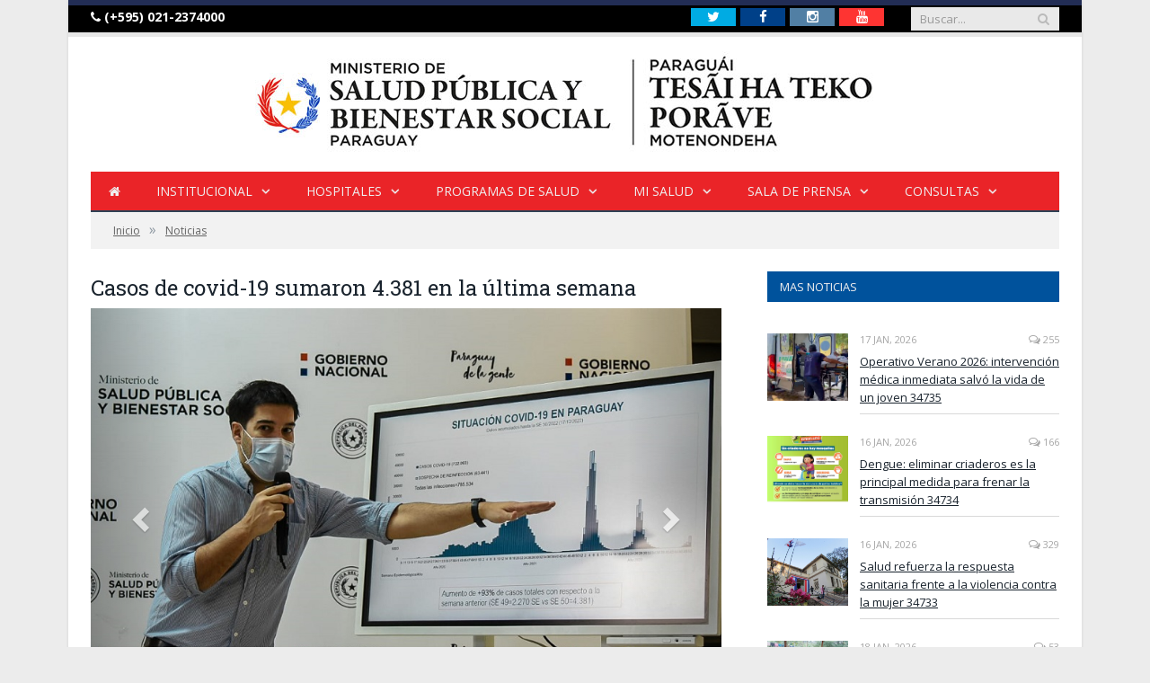

--- FILE ---
content_type: text/html; charset=UTF-8
request_url: https://www.mspbs.gov.py/portal/26678/casos-de-covid-19-sumaron-4381-en-la-ultima-semana.html
body_size: 11937
content:



 


<!DOCTYPE html>

<!--[if IE 8]> <html class="ie ie8" lang="en-US"> <![endif]-->
<!--[if IE 9]> <html class="ie ie9" lang="en-US"> <![endif]-->
<!--[if gt IE 9]><!--> <html lang="en-US"> <!--<![endif]-->

<head>


<meta charset="UTF-8" />

<title>Casos de covid-19 sumaron 4.381 en la &uacute;ltima semana - Ministerio de Salud Publica y Bienestar Social</title>



<meta name="keywords" content="ministerio de salud paraguay, hospitales paraguay, centro de salud, ministro de salud" />
<meta name="description" content="Casos de covid-19 sumaron 4.381 en la &uacute;ltima semana" />

<meta name="copyright" content="Copyright by Ministerio de Salud Publica y Bienestar Social - Paraguay. Todos los derechos reservados.">
<meta name="Classification" content="ministerio salud, salud publica, paraguay, vacunacion, atencion, salud, emergencia, hospitales, centro de salud, puesto de salud">



<base href="/">

<meta name="viewport" content="width=device-width, initial-scale=1" />

<link href="xcss/bootstrap.min.css" rel="stylesheet"/>



<link rel="shortcut icon" href="ximagenes/mspbs.ico" />	

<link rel='stylesheet' id='demo-switcher-css'  href='xcss/demo-switcher.css?ver=1.0.5' type='text/css' media='all' />
<link rel='stylesheet' id='contact-form-7-css'  href='xcss/styles.css?ver=4.1.1' type='text/css' media='all' />
<link rel='stylesheet' id='smartmag-fonts-css'  href='https://fonts.googleapis.com/css?family=Open+Sans:400,400Italic,600,700|Roboto+Slab|Merriweather:300italic' type='text/css' media='all' />
<link rel='stylesheet' id='smartmag-core-css'  href='xcss2/style.css?ver=2.5.0' type='text/css' media='all' />
<link rel='stylesheet' id='smartmag-responsive-css'  href='xcss/responsive.css?ver=2.5.0' type='text/css' media='all' />
<link rel='stylesheet' id='pretty-photo-css'  href='xcss/prettyPhoto.css?ver=2.5.0' type='text/css' media='all' />
<link rel='stylesheet' id='smartmag-font-awesome-css'  href='xcss/fontawesome/css/font-awesome.min.css?ver=2.5.0' type='text/css' media='all' /> 

<script type='text/javascript' src='xjs/jquery/jquery.js?ver=1.11.1'></script>
<script type='text/javascript' src='xjs/jquery/jquery-migrate.min.js?ver=1.2.1'></script>
<script type='text/javascript' src='xjs/jquery/jquery.prettyPhoto.js?ver=4.1.26'></script>
<script>if (window.jQuery && !window.$) { window.$ = window.jQuery; }</script>


</head>

<body class="boxed" style="background-color: #ececec;" >

<div class="main-wrap" style="overflow-x: hidden;">

	
	
	<div class="top-bar" style="background-color: #000000; border-bottom: 5px solid #e7e7e7;">

		<div class="wrap">
			
			<section class="top-bar-content cf">
			
								<div class="trending-ticker">
					<span class="heading" style="color: #fcfcfc; font-size: 14px;"><i class="fa fa-phone"></i> <b>(+595) 021-2374000</b></span>  


					<!-- <ul>
							<li><a href="#" title="">Accesos a Sistemas</a></li>
						
							<li><a href="#" title="">Acceso a Webmail</a></li>
												
					</ul> -->

				</div>
				
									
					
			<div class="search">
				<form role="search" action="noticias.php" method="get">
					<input type="text" name="q" class="query live-search-query" value="" maxlength="50" placeholder="Buscar..."/>
					<input type="hidden" name="modo" value="1">

					<button class="search-button" type="submit" aria-label="Buscar"><i class="fa fa-search" aria-hidden="true"></i></button>
				</form>
			</div> <!-- .search -->					
				
							<div class="textwidget"><ul class="social-icons cf">
						
						
						<li><a href="https://twitter.com/msaludpy " class="icon fa fa-twitter" title="Twitter" style="width: 50px; text-decoration: none;" target="_blank"><span class="visuallyhidden" >Twitter</span></a></li>
						<li><a href="https://www.facebook.com/ministeriodesaludparaguay/" class="icon fa fa-facebook" title="Facebook" style="width: 50px; text-decoration: none;" target="_blank"><span class="visuallyhidden" >Facebook</span></a></li>
						
						<li><a href="https://www.instagram.com/msaludpy/?igshid=73wlyy19vbpo" class="icon fa fa-instagram" title="Instagram" style="width: 50px; text-decoration: none;" target="_blank"><span class="visuallyhidden" >Instagram</span></a></li>
						<li><a href="https://www.youtube.com/user/comunicacionensalud/featured?view_as=subscriber" class="icon fa fa-youtube" title="Youtube" target="_blank" style="width: 50px; text-decoration: none;"><span class="visuallyhidden">Youtube</span></a></li>

						<!-- <li><a href="https://www.youtube.com/user/comunicacionensalud/featured?view_as=subscriber" title="Youtube" target="_blank" style="width: 50px; text-decoration: none;"><img src="https://www.clipartmax.com/png/middle/137-1375168_instagram-logo-free-social-media-icons-flaticon-instagram-logo-png.png" width="24"></a></li> -->
					</ul>
</div>
						
			</section>
		</div>
		
	</div>
	
	
	<div id="main-head" class="main-head">
		
		<div class="wrap">
		
		
			
		<header>
		
		<!-- <div class="title" style="margin-top: 20px;">
		<a href="https://www.mspbs.gov.py" title="Ministerio de Salud Publica y Bienestar Social" rel="home">
		 LOGO<span class="main-color">LOGO</span>	 
		<img src="ximg/logo-mspbs-2023-.jpg"> 
		</a>			
		</div> -->
			
			<div class="right" style="text-align: center;">
				
			<div class="adwrap-widget">
				<img src="xbanner/mp-logo.jpg" alt="Ministerio de Salud Pública y Bienestar Social" />			
			</div>
		
						
			</div>
			
		</header>			
			<nav class="navigation cf">
			
				<div class="mobile" data-type="classic" data-search="1">
					<a href="#" class="selected">
						<span class="text" >MENU</span><span class="current" ></span> <i class="hamburger fa fa-bars" style="background: #EA2428;"></i>
					</a>
				</div>
				
				<div class="menu-main-menu-container">
<ul id="menu-main-menu" class="menu">

	 <li id="menu-item-2087" class="menu-item menu-item-type-post_type menu-item-object-page menu-item-has-children menu-item-2087" style="background-color: #EA2428;"><a title="Inicio" href="index.php" aria-label="Inicio"><i class="fa fa-home" aria-hidden="true"></i></a></li>  


<li id="menu-item-2087" class="menu-item menu-item-type-post_type menu-item-object-page menu-item-has-children menu-item-2087" style="background-color: #EA2428;">
	<a href="#">INSTITUCIONAL</a>
<ul class="sub-menu">
	<li class="menu-item menu-item-type-custom menu-item-object-custom menu-item-2090"><a href="institucion.html">La Institución</a></li>
	<li class="menu-item menu-item-type-post_type menu-item-object-page menu-item-2091"><a href="laministra.html">La Ministra de Salud</a></li>
	<li class="menu-item menu-item-type-post_type menu-item-object-page menu-item-2091"><a href="ley-5282-5189-estructura-organica.html">Organigrama</a></li>
	<li class="menu-item menu-item-type-post_type menu-item-object-page menu-item-2091"><a href="direcciones-generales.html">Direcciones Generales</a></li>
	<li class="menu-item menu-item-type-post_type menu-item-object-page menu-item-2091"><a href="regiones-sanitarias.html">Regiones Sanitarias</a></li>
	<li class="menu-item menu-item-type-post_type menu-item-object-page menu-item-2091"><a href="publicacion.html">Publicaciones</a></li>



	
	
	<li class="menu-item menu-item-type-post_type menu-item-object-page menu-item-2091"><a href="info-gestion.html">Informes de Gestión</a>
	<!--<ul class="sub-menu">
	<li class="menu-item menu-item-type-post_type menu-item-object-page menu-item-2092"><a href="https://www.mspbs.gov.py/dependencias/portal/adjunto/cc2574-rendicion20132017HM.pdf" target="_blank">Informe 2013 - 2017</a></li>
	<li class="menu-item menu-item-type-post_type menu-item-object-page menu-item-2092"><a href="https://www.youtube.com/watch?v=W0BGf_mp7OI&t=1784s" target="_blank">Video 2013 - 2017</a></li>
	</ul>  -->	
 	</li> 
 	
 	<!-- <li class="menu-item menu-item-type-post_type menu-item-object-page menu-item-2091"><a href="relaciones-intersectoriales.html">Relaciones Intersectoriales</a></li> -->
 	<li class="menu-item menu-item-type-post_type menu-item-object-page menu-item-2091"><a href="fonacide.html">FONACIDE</a></li>

 	<li class="menu-item menu-item-type-post_type menu-item-object-page menu-item-2091"><a href="https://www.mspbs.gov.py/planificacion/diee.html">Investigación en Salud</a></li>

 	
 	

 	
</ul>
</li>




 <li id="menu-item-727" class="menu-item menu-item-type-custom menu-item-object-custom menu-item-has-children menu-item-720" style="background-color: #EA2428;"><a href="#">HOSPITALES</a><ul class="mega-menu links row">



<!-- <li id="menu-item-1758" style=" float:left;  min-width:50% ;" class="menu-item menu-item-type-custom menu-item-object-custom menu-item-has-children menu-item-1758" ><a href="#">Hospitales Especializados</a>

	 <ul class="sub-menu">
		<li id="menu-item-1767" class="menu-item menu-item-type-custom menu-item-object-custom menu-item-1767"><a href="#">Instituto de Medicina Tropical</a></li>
		<li id="menu-item-1759" class="menu-item menu-item-type-post_type menu-item-object-page menu-item-1759"><a href="#">Hospital del Indigena</a></li>
		
	</ul> 
</li> -->
<li id="menu-item-727" class="menu-item menu-item-type-custom menu-item-object-custom current-menu-ancestor menu-item-has-children menu-item-727"><a href="donde-consulto.php">¿DÓNDE PUEDO CONSULTAR?</a>
	 <ul class="sub-menu">
		<li id="menu-item-1835" class="menu-item menu-item-type-post_type menu-item-object-page menu-item-1835"><a href="donde-consulto.php" style="font-size: 12px;">Concepción</a></li>
		<li id="menu-item-1835" class="menu-item menu-item-type-post_type menu-item-object-page menu-item-1835"><a href="donde-consulto.php" style="font-size: 12px;">San Pedro</a></li>
		<li id="menu-item-1835" class="menu-item menu-item-type-post_type menu-item-object-page menu-item-1835"><a href="donde-consulto.php" style="font-size: 12px;">Cordillera</a></li>
		<li id="menu-item-1835" class="menu-item menu-item-type-post_type menu-item-object-page menu-item-1835"><a href="donde-consulto.php" style="font-size: 12px;"><font color="#ffcc00">+Ver Más</font></a></li>
		
	</ul> 
</li>




<li id="menu-item-727" class="menu-item menu-item-type-custom menu-item-object-custom current-menu-ancestor menu-item-has-children menu-item-727"><a href="#">Especializados</a>
	 <ul class="sub-menu">
		<li id="menu-item-1835" class="menu-item menu-item-type-post_type menu-item-object-page menu-item-1835"><a href="https://www.mspbs.gov.py/ineram-servicios.html" style="font-size: 12px;" target="_blank">Ineram</a></li>
		<li id="menu-item-1835" class="menu-item menu-item-type-post_type menu-item-object-page menu-item-1835"><a href="https://www.facebook.com/HospitalTrauma/?modal=admin_todo_tour" style="font-size: 12px;" target="_blank">Hospital de Trauma</a></li>
		<!-- <li id="menu-item-1835" class="menu-item menu-item-type-post_type menu-item-object-page menu-item-1835"><a href="https://www.facebook.com/pages/Instituto-Nacional-de-Cardiolog%C3%ADa-Prof-Dr-Juan-ACattoni/155608627974570" style="font-size: 12px;" target="_blank">Instituto Nac. Cardiología</a></li> -->
		<li id="menu-item-1835" class="menu-item menu-item-type-post_type menu-item-object-page menu-item-1835"><a href="hospitales-especializados.html" style="font-size: 12px;"><font color="#ffcc00">+Ver Más</font></a></li>
		
	</ul> 
</li>


<li id="menu-item-727" class="menu-item menu-item-type-custom menu-item-object-custom current-menu-ancestor menu-item-has-children menu-item-727"><a href="#">Materno Infantil</a>
	 <ul class="sub-menu">
		<li id="menu-item-1835" class="menu-item menu-item-type-post_type menu-item-object-page menu-item-1835"><a href="https://www.facebook.com/hospitalsanpablopy/" style="font-size: 12px;" target="_blank">Hospital San Pablo</a></li>
		<li id="menu-item-1835" class="menu-item menu-item-type-post_type menu-item-object-page menu-item-1835"><a href="https://www.facebook.com/Hospital-Materno-Infantil-de-Loma-Pyta-306505506165274/" style="font-size: 12px;" target="_blank">Hospital Loma Pyta</a></li>
		<li id="menu-item-1835" class="menu-item menu-item-type-post_type menu-item-object-page menu-item-1835"><a href="https://www.facebook.com/hstrinidad/ " style="font-size: 12px;" target="_blank">Hospital Trinidad</a></li>
		<li id="menu-item-1835" class="menu-item menu-item-type-post_type menu-item-object-page menu-item-1835"><a href="hospitales-materno-infantil.html" style="font-size: 12px;"><font color="#ffcc00">+Ver Más</font></a></li>
		
	</ul> 
</li>




<li id="menu-item-727" class="menu-item menu-item-type-custom menu-item-object-custom current-menu-ancestor menu-item-has-children menu-item-727"><a href="#">Generales</a>
	 <ul class="sub-menu">
		<li id="menu-item-1835" class="menu-item menu-item-type-post_type menu-item-object-page menu-item-1835"><a href="https://www.facebook.com/HospitalGeneraldeBarrioObrero" style="font-size: 12px;">Hospital Barrio Obrero</a></li>
		<li id="menu-item-1835" class="menu-item menu-item-type-post_type menu-item-object-page menu-item-1835"><a href="https://www.facebook.com/HGLuque/" style="font-size: 12px;" target="_blank">Hospital de Luque</a></li>
		<li id="menu-item-1835" class="menu-item menu-item-type-post_type menu-item-object-page menu-item-1835"><a href="https://www.facebook.com/HospitalCallei/" style="font-size: 12px;" target="_blank">Hospital de San Lorenzo</a></li>
		<li id="menu-item-1835" class="menu-item menu-item-type-post_type menu-item-object-page menu-item-1835"><a href="hospitales-generales.html" style="font-size: 12px;"><font color="#ffcc00">+Ver Más</font></a></li>
		
	</ul> 
</li>



</ul>
</li> 






<!-- <li id="menu-item-1679" class="menu-item menu-item-type-taxonomy menu-item-object-category menu-cat-17 menu-item-1679" style="background-color: #EA2428;"><a href="http://theme-sphere.com/smart-mag/category/world-news/">Politics</a></li> -->

<li id="menu-item-2087" class="menu-item menu-item-type-post_type menu-item-object-page menu-item-has-children menu-item-2087" style="background-color: #EA2428;"><a href="institutos-programas.html">Programas de Salud</a>
<ul class="sub-menu">
	
	<li class="menu-item menu-item-type-post_type menu-item-object-page menu-item-2088"><a href="institutos-programas.html">Institutos y Programas</a></li>
	
	

<li class="menu-item menu-item-type-post_type menu-item-object-page menu-item-2091"><a href="#">Comisiones Especiales</a>
	<ul class="sub-menu">
		<li class="menu-item menu-item-type-post_type menu-item-object-page menu-item-2092"><a href="https://www.mspbs.gov.py/enfermeria.html">Enfermería</a>
	</ul>	
</li> 

 	
</ul>
</li>


<li id="menu-item-2087" class="menu-item menu-item-type-post_type menu-item-object-page menu-item-has-children menu-item-2087" style="background-color: #EA2428;"><a href="mi-salud.html">Mi Salud</a>
<ul class="sub-menu">
	<li class="menu-item menu-item-type-custom menu-item-object-custom menu-item-2090"><a href="mi-salud.html" >Vida saludable</a></li>
	
	<li class="menu-item menu-item-type-post_type menu-item-object-page menu-item-2088"><a href="glosario-enfermedades.html">Prevención de Enfermedades</a></li>
	<li class="menu-item menu-item-type-post_type menu-item-object-page menu-item-2088"><a href="https://www.mspbs.gov.py/salud-mental.html" target="_blank">Salud Mental</a></li>

	<li class="menu-item menu-item-type-post_type menu-item-object-page menu-item-2088"><a href="adjunto/Consultorios-de-Manejo-Integral-de-la-Obesidad.pdf" target="_blank">Consultorios de Manejo Integral de la Obesidad</a></li>

	<li class="menu-item menu-item-type-post_type menu-item-object-page menu-item-2088"><a href="atencion-integral-adolescentes.html" target="_blank">Servicio de Atención Integral a Adolescentes</a></li>
	<!-- <li class="menu-item menu-item-type-post_type menu-item-object-page menu-item-2088"><a href="mi-salud.html"><font color="#ffcc00">+Ver Más</font></a></li> -->
	
	

<!-- 
	 <li class="menu-item menu-item-type-post_type menu-item-object-page menu-item-2091"><a href="http://theme-sphere.com/smart-mag/my-account/">My Account</a>
	<ul class="sub-menu">
	<li class="menu-item menu-item-type-post_type menu-item-object-page menu-item-2092"><a href="http://theme-sphere.com/smart-mag/cart/">Shopping Cart</a>
	</ul>	
 	</li> 
 -->
 	
</ul>
</li>



<li id="menu-item-2087" class="menu-item menu-item-type-post_type menu-item-object-page menu-item-has-children menu-item-2087" style="background-color: #EA2428;"><a href="#">Sala de Prensa</a>
<ul class="sub-menu">
	
	<li class="menu-item menu-item-type-custom menu-item-object-custom menu-item-2090"><a href="noticias.php">Noticias</a></li>
	<li class="menu-item menu-item-type-custom menu-item-object-custom menu-item-2090"><a href="agenda.php">Agenda de Actividades</a></li>
	<li class="menu-item menu-item-type-custom menu-item-object-custom menu-item-2090"><a href="calendario-de-salud.html">Calendario de Salud</a></li>
	<li class="menu-item menu-item-type-custom menu-item-object-custom menu-item-2090"><a href="comunicados.html">Comunicados</a></li>
	
	<li class="menu-item menu-item-type-post_type menu-item-object-page menu-item-2088"><a href="galerias.php">Galeria de Imagenes</a></li>
	<li class="menu-item menu-item-type-post_type menu-item-object-page menu-item-2088"><a href="logos-inst.html">Logotipos</a></li>
	
	

<!-- 
	 <li class="menu-item menu-item-type-post_type menu-item-object-page menu-item-2091"><a href="http://theme-sphere.com/smart-mag/my-account/">My Account</a>
	<ul class="sub-menu">
	<li class="menu-item menu-item-type-post_type menu-item-object-page menu-item-2092"><a href="http://theme-sphere.com/smart-mag/cart/">Shopping Cart</a>
	</ul>	
 	</li> 
 -->
 	
</ul>
</li>


<li id="menu-item-2087" class="menu-item menu-item-type-post_type menu-item-object-page menu-item-has-children menu-item-2087" style="background-color: #EA2428;"><a href="#">Consultas</a>
<ul class="sub-menu">
	<li class="menu-item menu-item-type-custom menu-item-object-custom menu-item-2090"><a href="https://www.mspbs.gov.py/dependencias/portal/adjunto/e93ed4-LISTADEINTERNOSNIVELCENTRALACTUALIZADO05.10.21.pdf" target="_blank">Directorio</a></li>
	<li class="menu-item menu-item-type-post_type menu-item-object-page menu-item-2088"><a href="http://sistework.mspbs.gov.py/sistema/public.php" target="_blank">Mesa de Entrada</a></li>
	<li class="menu-item menu-item-type-post_type menu-item-object-page menu-item-2088"><a href="https://www.mspbs.gov.py/faq-ley-5282.html" target="_blank">Preguntas frecuentes</a></li>
	
	
	

<!-- 
	 <li class="menu-item menu-item-type-post_type menu-item-object-page menu-item-2091"><a href="http://theme-sphere.com/smart-mag/my-account/">My Account</a>
	<ul class="sub-menu">
	<li class="menu-item menu-item-type-post_type menu-item-object-page menu-item-2092"><a href="http://theme-sphere.com/smart-mag/cart/">Shopping Cart</a>
	</ul>	
 	</li> 
 -->
 	
</ul>
</li>


<!-- <li id="menu-item-2087" class="menu-item menu-item-type-post_type menu-item-object-page menu-item-has-children menu-item-2087" style="background-color: #EA2428;"><a title="Nuestros Telefonos" href="http://theme-sphere.com/smart-mag/"><i class="fa fa-phone-square fa-lg"></i></a>
</li> -->




</ul></div>			</nav>
			
		</div>
		
	</div>


	




<div class="wrap">
		<div class="breadcrumbs"><span itemscope><a itemprop="url" href="https://www.mspbs.gov.py"><span itemprop="title">Inicio</span></a></span><span class="delim">&raquo;</span><span itemscope><a itemprop="url" href="noticias.php"><span itemprop="Noticias">Noticias</span></a></span>   </div>	</div>




	
	<div class="wrap">
			</div>

	
	









<!-- xmain -->


<div class="main wrap cf">
<div class="row" >
<div class="col-8 main-content" >


	<article id="post-1752" class="post-1752 post type-post status-publish format-standard has-post-thumbnail category-tidbits" itemscope="" itemtype="http://schema.org/Article">
			<h1 class="post-title item fn" itemprop="name headline">
			Casos de covid-19 sumaron 4.381 en la &uacute;ltima semana			</h1>
	<header class="post-header cf">
	
			






		


<script src="xjs/bootstrap.min.js"></script>






 
		<section class="gallery-block" style="text-decoration: none; margin-top: 5px;">






<div id="myCarousel" class="carousel slide" data-ride="carousel">

<div class="carousel-inner" role="listbox" >
      

      <div class="item active">
        <img src="dependencias/portal/fotos/299d4a-WhatsAppImage20221223at8.11.35AM.jpeg" alt="" class="img-responsive" style="width: 100%;">
      </div>
      
      

    </div>


    <a class="left carousel-control" href="#myCarousel" role="button" data-slide="prev">
      <span class="glyphicon glyphicon-chevron-left" aria-hidden="true"></span>
      <!-- <span class="sr-only">Anterior</span> -->
    </a>
    <a class="right carousel-control" href="#myCarousel" role="button" data-slide="next">
      <span class="glyphicon glyphicon-chevron-right" aria-hidden="true"></span>
      <!-- <span class="sr-only">Siguiente</span> -->
    </a>
</div>


	
	




</section>




		
		
				

		<div class="post-meta cf">
			<span class="posted-by">
				<span class="reviewer" itemprop="author"> PRENSA </span>
			</span>
			 
			<span class="posted-on">				<span class="dtreviewed">
					<time class="value-title" datetime="2015-01-16T23:32:12+00:00" title="2015-01-16" itemprop="datePublished">
						
						 <i class="fa fa-calendar"></i> 23 Dec, 2022					</time>
				</span>
			</span>
			
			<span class="cats"><i class="fa fa-user"></i> 1838</span>
				
		</div>	
	
			
	</header><!-- .post-header -->

	

	<div class="post-container cf">
	
		<div class="post-content-right">
			<div class="post-content description " itemprop="articleBody" >
	
					
				
		<blockquote><font color="#333333"><b>La semana epidemiológica del 11 al 17 de diciembre cerró con 4.381 casos de COVID-19, se informó durante la conferencia de prensa semanal del Ministerio de Salud Pública. El aumento corresponde a un nuevo ascenso de casos estimado para los meses de diciembre y enero.</b><br><br><br></font> </blockquote>


<p><font color="#333333"><div id="container-3669f93d58c5cc3b72b90ce685c5e7e1"></div>


































































































































































<p>En la conferencia de actualizacion epidemiologica, el director general de Vigilancia de la Salud, Dr. Guillermo Sequera, senalo que un 57% de nuevos casos de COVID-19 corresponden a reinfecciones y puntualizo que Ã¢€Å“Asuncion es hasta el momento el territorio con nivel de transmision comunitaria numero 4. Ese que le pica un poco la garganta, que esta tosiendo seco, ese probablemente puede ser COVID-19. Recomendamos el uso de tapaboca en ambientes cerradosÃ¢€.</p><p>La cifra de personas diagnosticadas con COVID-19 hospitalizadas alcanza los 215, de los cuales 9 estan en UCI. Ademas, se registraron 9 fallecidos en la semana. Ã¢€Å“Casi todos los fallecidos presentan comorbilidad, diabetes, hipertension, obesidad. El 60% de los que mueren son no vacunados, 35% tiene vacunacion incompletaÃ¢€ indico el director general de Vigilancia de la Salud.</p><p>Sequera indico que se registrara un aumento de casos para las ultimas semanas de diciembre e inicios de enero, conforme a las previsiones. Aunque el ascenso previsto sera leve en comparacion con el mismo de hace un ano, recordo la importancia de la vacunacion con dosis de refuerzo para hacer frente a las nuevas variantes.</p><p>Los casos graves de COVID-19 se observan entre la poblacion mayor de 60 anos y con condiciones de riesgo, como obesidad, hipertension, entre otras, por lo que es recomendable que esta poblacion se aplique las dosis de refuerzo a cuatro meses de la ultima vacuna recibida.</p><p><b>Arbovirosis: aumentan casos de Chikungunya</b></p><p>En las ultimas tres semanas epidemiologicas se contabilizaron 415 casos nuevos de chikungunya y 38 casos de dengue.</p><p>Ã¢€Å“El epicentro de la chikungunya es el area metropolitana. Dengue golpea en Central, Alto Paraguay y ConcepcionÃ¢€ agrego el Dr. Sequera.</p><p>En cuanto a la totalidad, se observa 789 casos de chikungunya acumulados identificados, en lo que va del periodo epidemiologico del ano 2022.</p><p><b>La Viruela Simica permanece en Central</b></p><p>Hasta la fecha, la Direccion General de Vigilancia de la Salud, confirmo 39 casos de viruela del mono, de los cuales 12 son procedentes de Asuncion y 27 del departamento Central.</p><p>Para realizar consultas y obtener respuestas a sus dudas, sobre esta enfermedad, se recuerda la disponibilidad del chat online <a href="https://www.mspbs.gov.py/viruela-del-mono.html">https://www.mspbs.gov.py/viruela-del-mono.html</a>.</p></font></p>

		
				
					<div class="tagcloud"></div>
				
			</div><!-- .post-content -->
		</div>
		
	</div>
	
	
	
	
	<!-- <div class="post-share">
		<span class="text">Compartir en:</span>
		
		<span class="share-links">

			<a href="https://www.facebook.com/sharer.php?u=https://www.mspbs.gov.py/portal/26678/casos-de-covid-19-sumaron-4381-en-la-ultima-semana.html" class="fa fa-facebook" target="_blank" data-original-title="Compartir en Facebook">
				<span class="visuallyhidden">Facebook</span></a>

			<a href="https://twitter.com/intent/tweet?url=https://www.mspbs.gov.py/portal/26678/casos-de-covid-19-sumaron-4381-en-la-ultima-semana.html&text=Casos de covid-19 sumaron 4.381 en la &uacute;ltima semana" class="fa fa-twitter" target="_blank" data-original-title="Twitter">
				<span class="visuallyhidden">Twitter</span></a>


				<a href="https://www.facebook.com/sharer.php?u=http%3A%2F%2Ftheme-sphere.com%2Fsmart-mag%2Fandroid-toy-restyled-again-for-the-latest-phone%2F" class="fa fa-facebook" target="_blank" data-original-title="Share on Facebook">
				<span class="visuallyhidden">Facebook</span></a>
				
			
		</span>
	</div> -->
	




                                                <div class="blog-tags font-roboto">
                                                  <ul class="">
                                                  	<br>
                                                        
                                                        
                                                    </ul>
                                                </div>
                                           
		
</article>







	<br><br>



</div>







<aside class="col-4 sidebar">
			<ul>
			
				
			
		
		
		
		
			<li id="bunyad-latest-reviews-widget-2" class="widget latest-reviews">			
							<h3 class="widgettitle">Mas Noticias</h3>						
			<ul class="posts-list">
			
							

							<li>
				
					
	

					<a href="portal/34735/operativo-verano-2026-intervencion-medica-inmediata-salvo-la-vida-de-un-joven.html"><img src="dependencias/portal/fotos/c0f160-sb.jpg" class="attachment-post-thumbnail wp-post-image no-display appear" style="width: 90px; height: 75px; object-fit: cover;"  width="90" height="75">					
											
					</a>
					
					
					<div class="content">
					
						<time datetime="2014-12-19T03:39:02+00:00">  17 Jan, 2026 </time>
					
						<span class="comments"><i class="fa fa-comments-o"></i> 255</span>
					
						<a href="portal/34735/operativo-verano-2026-intervencion-medica-inmediata-salvo-la-vida-de-un-joven.html" title="F">
							Operativo Verano 2026: intervenci&oacute;n m&eacute;dica inmediata salv&oacute; la vida de un joven 34735</a>
							
																			
					</div>
				
				</li>

			
							<li>
				
					
	

					<a href="portal/34734/dengue-eliminar-criaderos-es-la-principal-medida-para-frenar-la-transmision.html"><img src="dependencias/portal/fotos/570872-DengueWeb.jpg" class="attachment-post-thumbnail wp-post-image no-display appear" style="width: 90px; height: 75px; object-fit: cover;"  width="90" height="75">					
											
					</a>
					
					
					<div class="content">
					
						<time datetime="2014-12-19T03:39:02+00:00">  16 Jan, 2026 </time>
					
						<span class="comments"><i class="fa fa-comments-o"></i> 166</span>
					
						<a href="portal/34734/dengue-eliminar-criaderos-es-la-principal-medida-para-frenar-la-transmision.html" title="F">
							Dengue: eliminar criaderos es la principal medida para frenar la transmisi&oacute;n 34734</a>
							
																			
					</div>
				
				</li>

			
							<li>
				
					
	

					<a href="portal/34733/salud-refuerza-la-respuesta-sanitaria-frente-a-la-violencia-contra-la-mujer.html"><img src="dependencias/portal/fotos/4f9052-fachadamspbs.jpg" class="attachment-post-thumbnail wp-post-image no-display appear" style="width: 90px; height: 75px; object-fit: cover;"  width="90" height="75">					
											
					</a>
					
					
					<div class="content">
					
						<time datetime="2014-12-19T03:39:02+00:00">  16 Jan, 2026 </time>
					
						<span class="comments"><i class="fa fa-comments-o"></i> 329</span>
					
						<a href="portal/34733/salud-refuerza-la-respuesta-sanitaria-frente-a-la-violencia-contra-la-mujer.html" title="F">
							Salud refuerza la respuesta sanitaria frente a la violencia contra la mujer 34733</a>
							
																			
					</div>
				
				</li>

			
							<li>
				
					
	

					<a href="portal/34732/las-usf-fortalecen-la-atencion-comunitaria-con-mas-de-94-millones-de-acciones.html"><img src="dependencias/portal/fotos/362df0-USF1Web.jpg" class="attachment-post-thumbnail wp-post-image no-display appear" style="width: 90px; height: 75px; object-fit: cover;"  width="90" height="75">					
											
					</a>
					
					
					<div class="content">
					
						<time datetime="2014-12-19T03:39:02+00:00">  18 Jan, 2026 </time>
					
						<span class="comments"><i class="fa fa-comments-o"></i> 53</span>
					
						<a href="portal/34732/las-usf-fortalecen-la-atencion-comunitaria-con-mas-de-94-millones-de-acciones.html" title="F">
							Las USF fortalecen la atenci&oacute;n comunitaria con m&aacute;s de 9,4 millones de acciones 34732</a>
							
																			
					</div>
				
				</li>

			
							<li>
				
					
	

					<a href="portal/34731/virus-respiratorios-afectan-principalmente-a-personas-mayores-y-bebes.html"><img src="dependencias/portal/fotos/406d78-Protegetecontralosvirusrespiratorios.jpg" class="attachment-post-thumbnail wp-post-image no-display appear" style="width: 90px; height: 75px; object-fit: cover;"  width="90" height="75">					
											
					</a>
					
					
					<div class="content">
					
						<time datetime="2014-12-19T03:39:02+00:00">  16 Jan, 2026 </time>
					
						<span class="comments"><i class="fa fa-comments-o"></i> 270</span>
					
						<a href="portal/34731/virus-respiratorios-afectan-principalmente-a-personas-mayores-y-bebes.html" title="F">
							Virus respiratorios afectan principalmente a personas mayores y beb&eacute;s 34731</a>
							
																			
					</div>
				
				</li>

			
							<li>
				
					
	

					<a href="portal/34730/hospital-de-coronel-oviedo-optimiza-la-atencion-de-pacientes-oncologicos.html"><img src="dependencias/portal/fotos/152094-HGCOCarnets3Web.jpg" class="attachment-post-thumbnail wp-post-image no-display appear" style="width: 90px; height: 75px; object-fit: cover;"  width="90" height="75">					
											
					</a>
					
					
					<div class="content">
					
						<time datetime="2014-12-19T03:39:02+00:00">  18 Jan, 2026 </time>
					
						<span class="comments"><i class="fa fa-comments-o"></i> 43</span>
					
						<a href="portal/34730/hospital-de-coronel-oviedo-optimiza-la-atencion-de-pacientes-oncologicos.html" title="F">
							Hospital de Coronel Oviedo optimiza la atenci&oacute;n de pacientes oncol&oacute;gicos 34730</a>
							
																			
					</div>
				
				</li>

			
							<li>
				
					
	

					<a href="portal/34729/centro-nefrologico-de-alto-parana-inicia-atencion-en-nueva-sede-en-hernandarias.html"><img src="dependencias/portal/fotos/8d903a-hemo2.jpg" class="attachment-post-thumbnail wp-post-image no-display appear" style="width: 90px; height: 75px; object-fit: cover;"  width="90" height="75">					
											
					</a>
					
					
					<div class="content">
					
						<time datetime="2014-12-19T03:39:02+00:00">  16 Jan, 2026 </time>
					
						<span class="comments"><i class="fa fa-comments-o"></i> 348</span>
					
						<a href="portal/34729/centro-nefrologico-de-alto-parana-inicia-atencion-en-nueva-sede-en-hernandarias.html" title="F">
							Centro Nefrol&oacute;gico de Alto Paran&aacute; inicia atenci&oacute;n en nueva sede en Hernandarias 34729</a>
							
																			
					</div>
				
				</li>

			
							<li>
				
					
	

					<a href="portal/34728/estado-inicia-un-relevamiento-nacional-sobre-alimentacion-y-nutricion-infantil.html"><img src="dependencias/portal/fotos/a933d5-FlyerENANversingeneralWEB.jpg" class="attachment-post-thumbnail wp-post-image no-display appear" style="width: 90px; height: 75px; object-fit: cover;"  width="90" height="75">					
											
					</a>
					
					
					<div class="content">
					
						<time datetime="2014-12-19T03:39:02+00:00">  16 Jan, 2026 </time>
					
						<span class="comments"><i class="fa fa-comments-o"></i> 278</span>
					
						<a href="portal/34728/estado-inicia-un-relevamiento-nacional-sobre-alimentacion-y-nutricion-infantil.html" title="F">
							Estado inicia un relevamiento nacional sobre alimentaci&oacute;n y nutrici&oacute;n infantil 34728</a>
							
																			
					</div>
				
				</li>

			
							<li>
				
					
	

					<a href="portal/34727/dia-nacional-de-lucha-contra-el-dengue-inactivar-criaderos-salva-vidas.html"><img src="dependencias/portal/fotos/66012c-FlyerSENEPA.jpg" class="attachment-post-thumbnail wp-post-image no-display appear" style="width: 90px; height: 75px; object-fit: cover;"  width="90" height="75">					
											
					</a>
					
					
					<div class="content">
					
						<time datetime="2014-12-19T03:39:02+00:00">  18 Jan, 2026 </time>
					
						<span class="comments"><i class="fa fa-comments-o"></i> 59</span>
					
						<a href="portal/34727/dia-nacional-de-lucha-contra-el-dengue-inactivar-criaderos-salva-vidas.html" title="F">
							D&iacute;a Nacional de Lucha contra el Dengue: inactivar criaderos salva vidas 34727</a>
							
																			
					</div>
				
				</li>

			
							<li>
				
					
	

					<a href="portal/34726/itapua-nuevos-equipamientos-mejoran-respuesta-sanitaria-en-alto-vera.html"><img src="dependencias/portal/fotos/27a08f-AltoVer4.jpeg" class="attachment-post-thumbnail wp-post-image no-display appear" style="width: 90px; height: 75px; object-fit: cover;"  width="90" height="75">					
											
					</a>
					
					
					<div class="content">
					
						<time datetime="2014-12-19T03:39:02+00:00">  16 Jan, 2026 </time>
					
						<span class="comments"><i class="fa fa-comments-o"></i> 299</span>
					
						<a href="portal/34726/itapua-nuevos-equipamientos-mejoran-respuesta-sanitaria-en-alto-vera.html" title="F">
							Itap&uacute;a: nuevos equipamientos mejoran respuesta sanitaria en Alto Ver&aacute; 34726</a>
							
																			
					</div>
				
				</li>

			
							<li>
				
					
	

					<a href="portal/34725/agua-potable-en-escuelas-de-ntildeemby-beneficiara-a-mas-de-15000-estudiantes.html"><img src="dependencias/portal/fotos/ccc58c-senasatanques1Web.jpg" class="attachment-post-thumbnail wp-post-image no-display appear" style="width: 90px; height: 75px; object-fit: cover;"  width="90" height="75">					
											
					</a>
					
					
					<div class="content">
					
						<time datetime="2014-12-19T03:39:02+00:00">  16 Jan, 2026 </time>
					
						<span class="comments"><i class="fa fa-comments-o"></i> 331</span>
					
						<a href="portal/34725/agua-potable-en-escuelas-de-ntildeemby-beneficiara-a-mas-de-15000-estudiantes.html" title="F">
							Agua potable en escuelas de &Ntilde;emby beneficiar&aacute; a m&aacute;s de 15.000 estudiantes 34725</a>
							
																			
					</div>
				
				</li>

			
							<li>
				
					
	

					<a href="portal/34724/concurso-unificacion-de-vinculos-publican-lista-actualizada-por-numero-de-cedula.html"><img src="dependencias/portal/fotos/c10e5a-ConcursounificaciondevinculospersonaldeblancocategoriaS.jpg" class="attachment-post-thumbnail wp-post-image no-display appear" style="width: 90px; height: 75px; object-fit: cover;"  width="90" height="75">					
											
					</a>
					
					
					<div class="content">
					
						<time datetime="2014-12-19T03:39:02+00:00">  16 Jan, 2026 </time>
					
						<span class="comments"><i class="fa fa-comments-o"></i> 2302</span>
					
						<a href="portal/34724/concurso-unificacion-de-vinculos-publican-lista-actualizada-por-numero-de-cedula.html" title="F">
							Concurso Unificaci&oacute;n de V&iacute;nculos: publican lista actualizada por n&uacute;mero de c&eacute;dula 34724</a>
							
																			
					</div>
				
				</li>

			
							<li>
				
					
	

					<a href="portal/34723/salud-prepara-servicios-de-cordillera-para-el-operativo-verano-2026.html"><img src="dependencias/portal/fotos/ac28a2-OperativoVeranoCordillera1Web.jpg" class="attachment-post-thumbnail wp-post-image no-display appear" style="width: 90px; height: 75px; object-fit: cover;"  width="90" height="75">					
											
					</a>
					
					
					<div class="content">
					
						<time datetime="2014-12-19T03:39:02+00:00">  16 Jan, 2026 </time>
					
						<span class="comments"><i class="fa fa-comments-o"></i> 249</span>
					
						<a href="portal/34723/salud-prepara-servicios-de-cordillera-para-el-operativo-verano-2026.html" title="F">
							Salud prepara servicios de Cordillera para el Operativo Verano 2026 34723</a>
							
																			
					</div>
				
				</li>

			
							<li>
				
					
	

					<a href="portal/34722/cirugia-oportuna-salva-la-vida-de-recien-nacida-en-trinidad.html"><img src="dependencias/portal/fotos/ef0588-TrinidadMamBeb.jpeg" class="attachment-post-thumbnail wp-post-image no-display appear" style="width: 90px; height: 75px; object-fit: cover;"  width="90" height="75">					
											
					</a>
					
					
					<div class="content">
					
						<time datetime="2014-12-19T03:39:02+00:00">  18 Jan, 2026 </time>
					
						<span class="comments"><i class="fa fa-comments-o"></i> 66</span>
					
						<a href="portal/34722/cirugia-oportuna-salva-la-vida-de-recien-nacida-en-trinidad.html" title="F">
							Cirug&iacute;a oportuna salva la vida de reci&eacute;n nacida en Trinidad 34722</a>
							
																			
					</div>
				
				</li>

			
							<li>
				
					
	

					<a href="portal/34721/mas-medicamentos-para-garantizar-tratamientos-en-hospitales-y-centros-de-central.html"><img src="dependencias/portal/fotos/ec7c35-InsumosCentral1Web.jpg" class="attachment-post-thumbnail wp-post-image no-display appear" style="width: 90px; height: 75px; object-fit: cover;"  width="90" height="75">					
											
					</a>
					
					
					<div class="content">
					
						<time datetime="2014-12-19T03:39:02+00:00">  17 Jan, 2026 </time>
					
						<span class="comments"><i class="fa fa-comments-o"></i> 238</span>
					
						<a href="portal/34721/mas-medicamentos-para-garantizar-tratamientos-en-hospitales-y-centros-de-central.html" title="F">
							M&aacute;s medicamentos para garantizar tratamientos en hospitales y centros de Central 34721</a>
							
																			
					</div>
				
				</li>

			
							<li>
				
					
	

					<a href="portal/34720/como-protegerse-del-sol-y-evitar-golpes-de-calor.html"><img src="dependencias/portal/fotos/6d1e69-golpedecalorWEB.jpg" class="attachment-post-thumbnail wp-post-image no-display appear" style="width: 90px; height: 75px; object-fit: cover;"  width="90" height="75">					
											
					</a>
					
					
					<div class="content">
					
						<time datetime="2014-12-19T03:39:02+00:00">  17 Jan, 2026 </time>
					
						<span class="comments"><i class="fa fa-comments-o"></i> 210</span>
					
						<a href="portal/34720/como-protegerse-del-sol-y-evitar-golpes-de-calor.html" title="F">
							C&oacute;mo protegerse del sol y evitar golpes de calor 34720</a>
							
																			
					</div>
				
				</li>

			
							<li>
				
					
	

					<a href="portal/34719/mejora-el-confort-de-pacientes-en-el-hospital-barrio-obrero.html"><img src="dependencias/portal/fotos/688eaa-HGBO1Web.jpg" class="attachment-post-thumbnail wp-post-image no-display appear" style="width: 90px; height: 75px; object-fit: cover;"  width="90" height="75">					
											
					</a>
					
					
					<div class="content">
					
						<time datetime="2014-12-19T03:39:02+00:00">  17 Jan, 2026 </time>
					
						<span class="comments"><i class="fa fa-comments-o"></i> 372</span>
					
						<a href="portal/34719/mejora-el-confort-de-pacientes-en-el-hospital-barrio-obrero.html" title="F">
							Mejora el confort de pacientes en el Hospital Barrio Obrero 34719</a>
							
																			
					</div>
				
				</li>

			
							<li>
				
					
	

					<a href="portal/34718/en-canindeyu-dos-usf-reciben-equipos-informaticos-para-instalacion-del-sistema-his.html"><img src="dependencias/portal/fotos/a0e516-USFCanindeyu1WEB.jpg" class="attachment-post-thumbnail wp-post-image no-display appear" style="width: 90px; height: 75px; object-fit: cover;"  width="90" height="75">					
											
					</a>
					
					
					<div class="content">
					
						<time datetime="2014-12-19T03:39:02+00:00">  16 Jan, 2026 </time>
					
						<span class="comments"><i class="fa fa-comments-o"></i> 200</span>
					
						<a href="portal/34718/en-canindeyu-dos-usf-reciben-equipos-informaticos-para-instalacion-del-sistema-his.html" title="F">
							En Canindey&uacute;, dos USF reciben equipos inform&aacute;ticos para instalaci&oacute;n del Sistema HIS 34718</a>
							
																			
					</div>
				
				</li>

			
							<li>
				
					
	

					<a href="portal/34717/salud-reabastece-de-insumos-y-medicamentos-al-parque-sanitario-de-guaira.html"><img src="dependencias/portal/fotos/5b44d6-insumosguaira1WEB.jpg" class="attachment-post-thumbnail wp-post-image no-display appear" style="width: 90px; height: 75px; object-fit: cover;"  width="90" height="75">					
											
					</a>
					
					
					<div class="content">
					
						<time datetime="2014-12-19T03:39:02+00:00">  16 Jan, 2026 </time>
					
						<span class="comments"><i class="fa fa-comments-o"></i> 228</span>
					
						<a href="portal/34717/salud-reabastece-de-insumos-y-medicamentos-al-parque-sanitario-de-guaira.html" title="F">
							Salud reabastece de insumos y medicamentos al Parque Sanitario de Guair&aacute; 34717</a>
							
																			
					</div>
				
				</li>

			
							<li>
				
					
	

					<a href="portal/34716/concurso-unificacion-de-vinculos-publican-lista-de-puntajes-segun-evaluacion.html"><img src="dependencias/portal/fotos/1b07ed-ConcursounificaciondevinculospersonaldeblancocategoriaS.jpg" class="attachment-post-thumbnail wp-post-image no-display appear" style="width: 90px; height: 75px; object-fit: cover;"  width="90" height="75">					
											
					</a>
					
					
					<div class="content">
					
						<time datetime="2014-12-19T03:39:02+00:00">  15 Jan, 2026 </time>
					
						<span class="comments"><i class="fa fa-comments-o"></i> 2959</span>
					
						<a href="portal/34716/concurso-unificacion-de-vinculos-publican-lista-de-puntajes-segun-evaluacion.html" title="F">
							Concurso Unificaci&oacute;n de V&iacute;nculos: publican lista de puntajes seg&uacute;n evaluaci&oacute;n 34716</a>
							
																			
					</div>
				
				</li>

											
						</ul>
			
			</li>
	
			</ul>
		</aside>





</div>
</div>

<!-- fin de xmain -->






	<div class="main wrap cf">

	<div class="row" style="margin-top: -40px;">



		
			
		
		
		<aside class="col-12 sidebar" >
			<ul >
			
				
			<li id="bunyad-tabbed-recent-widget-10" class="widget tabbed" style="background-color: #00529C;" >	
			<ul class="tabs-list" >
			
								
				<li class="active">
					<a href="#" data-tab="1">ENLACES</a>
				</li>
				
								
				<li class="">
					<a href="#" data-tab="2">CONCURSOS</a>
				</li>
				
								
				 <li class="">
					<a href="#" data-tab="3">FUNCIONARIOS</a>
				</li> 
				
								
			</ul>
			
			<div class="tabs-data" style="width: 100%;">
									

				<ul class="tab-posts active posts-list" id="recent-tab-1" >
				
					




<!-- tab1 -->
		<div class="col-3 main-content" style="padding-left: 0px;">
		
			<section class="highlights" >
						
			<article itemscope itemtype="">
				
				<a href="https://sistework.mspbs.gov.py/sistema/public.php" target="_blank"><img style="width: 257px; height: 107px;" src="xbanner/9e8bc7-btnconsultaexpedientessistework.jpg" alt="slider" class="attachment-post-thumbnail wp-post-image" alt="6831724767_1ba5d434e5_b"></a>


								
			</article>
		
		
			</section>


		</div>
<!-- fin tab1 -->




<!-- tab1 -->
		<div class="col-3 main-content" style="padding-left: 0px;">
		
			<section class="highlights" >
						
			<article itemscope itemtype="">
				
				<a href="https://www.mspbs.gov.py/transparencia.html" target="_blank"><img style="width: 257px; height: 107px;" src="xbanner/bdd722-BTNtransparencia51895282.jpg" alt="slider" class="attachment-post-thumbnail wp-post-image" alt="6831724767_1ba5d434e5_b"></a>


								
			</article>
		
		
			</section>


		</div>
<!-- fin tab1 -->




<!-- tab1 -->
		<div class="col-3 main-content" style="padding-left: 0px;">
		
			<section class="highlights" >
						
			<article itemscope itemtype="">
				
				<a href="https://www.mspbs.gov.py/portal/rendicion-de-cuentas-al-ciudadano.html" target="_self"><img style="width: 257px; height: 107px;" src="xbanner/59615a-BTNRENDICION2.jpg" alt="slider" class="attachment-post-thumbnail wp-post-image" alt="6831724767_1ba5d434e5_b"></a>


								
			</article>
		
		
			</section>


		</div>
<!-- fin tab1 -->




<!-- tab1 -->
		<div class="col-3 main-content" style="padding-left: 0px;">
		
			<section class="highlights" >
						
			<article itemscope itemtype="">
				
				<a href="https://sirfesalud.mspbs.gov.py/portal.php" target="_blank"><img style="width: 257px; height: 107px;" src="xbanner/f6d3bf-BTNDESCENTRALIZACIONSIRFE.jpg" alt="slider" class="attachment-post-thumbnail wp-post-image" alt="6831724767_1ba5d434e5_b"></a>


								
			</article>
		
		
			</section>


		</div>
<!-- fin tab1 -->




<!-- tab1 -->
		<div class="col-3 main-content" style="padding-left: 0px;">
		
			<section class="highlights" >
						
			<article itemscope itemtype="">
				
				<a href="https://informacionpublica.paraguay.gov.py/#!/" target="_blank"><img style="width: 257px; height: 107px;" src="xbanner/48dee7-btnsolicitainfopublica5282aquicentradaset19.jpeg" alt="slider" class="attachment-post-thumbnail wp-post-image" alt="6831724767_1ba5d434e5_b"></a>


								
			</article>
		
		
			</section>


		</div>
<!-- fin tab1 -->




<!-- tab1 -->
		<div class="col-3 main-content" style="padding-left: 0px;">
		
			<section class="highlights" >
						
			<article itemscope itemtype="">
				
				<a href="https://denuncias.gov.py/portal-publico" target="_self"><img style="width: 257px; height: 107px;" src="xbanner/0daf20-btndenuncieanticorrupcionset19.jpeg" alt="slider" class="attachment-post-thumbnail wp-post-image" alt="6831724767_1ba5d434e5_b"></a>


								
			</article>
		
		
			</section>


		</div>
<!-- fin tab1 -->




<!-- tab1 -->
		<div class="col-3 main-content" style="padding-left: 0px;">
		
			<section class="highlights" >
						
			<article itemscope itemtype="">
				
				<a href="https://mecip.mspbs.gov.py/" target="_blank"><img style="width: 257px; height: 107px;" src="xbanner/3e1834-btnmecipago19.jpeg" alt="slider" class="attachment-post-thumbnail wp-post-image" alt="6831724767_1ba5d434e5_b"></a>


								
			</article>
		
		
			</section>


		</div>
<!-- fin tab1 -->




<!-- tab1 -->
		<div class="col-3 main-content" style="padding-left: 0px;">
		
			<section class="highlights" >
						
			<article itemscope itemtype="">
				
				<a href="https://www.mspbs.gov.py/reporte-reacciones-adversas.html" target="_self"><img style="width: 257px; height: 107px;" src="xbanner/4a2e1b-BTNREACCIONESADVERSAS.jpg" alt="slider" class="attachment-post-thumbnail wp-post-image" alt="6831724767_1ba5d434e5_b"></a>


								
			</article>
		
		
			</section>


		</div>
<!-- fin tab1 -->





















				
				
					
										
									
				</ul>
									
				<ul class="tab-posts  posts-list" id="recent-tab-2">
				

								
<!-- tab2 -->
		<div class="col-3 main-content" style="padding-left: 0px;">
		
			<section class="highlights" >
						
			<article itemscope itemtype="https://schema.org/Article">
					
				<a href="https://www.mspbs.gov.py/concurso-desprecarizacion-personal-blanco-2025.html" target="_blank"><img style="width: 257px; height: 107px;" src="xbanner/09bf7f-btnDESPRECARIZACINPERSONALDEBLANCOMSPyBS.png" alt="slider" class="attachment-post-thumbnail wp-post-image" alt="6831724767_1ba5d434e5_b"></a>
								
			</article>
		
		
			</section>


		</div>
<!-- fin tab2 -->

	
								
<!-- tab2 -->
		<div class="col-3 main-content" style="padding-left: 0px;">
		
			<section class="highlights" >
						
			<article itemscope itemtype="https://schema.org/Article">
					
				<a href="https://www.mspbs.gov.py/concurso-unificacion-vinculos-personal-blanco.html" target="_blank"><img style="width: 257px; height: 107px;" src="xbanner/1d8ab1-btnCONCURSOUNIFICACINDEVNCULOSPERSONALDEBLANCO.png" alt="slider" class="attachment-post-thumbnail wp-post-image" alt="6831724767_1ba5d434e5_b"></a>
								
			</article>
		
		
			</section>


		</div>
<!-- fin tab2 -->

	
								
<!-- tab2 -->
		<div class="col-3 main-content" style="padding-left: 0px;">
		
			<section class="highlights" >
						
			<article itemscope itemtype="https://schema.org/Article">
					
				<a href="https://www.mspbs.gov.py/concurso-desprecarizacion-senepa-2025.html" target="_blank"><img style="width: 257px; height: 107px;" src="xbanner/a83682-CONCURSODEDESPRECARIZACINsenepa2025.png" alt="slider" class="attachment-post-thumbnail wp-post-image" alt="6831724767_1ba5d434e5_b"></a>
								
			</article>
		
		
			</section>


		</div>
<!-- fin tab2 -->

	
								
<!-- tab2 -->
		<div class="col-3 main-content" style="padding-left: 0px;">
		
			<section class="highlights" >
						
			<article itemscope itemtype="https://schema.org/Article">
					
				<a href="concurso-contratacion-agente-comunitario-usf-aps-2025.html" target="_blank"><img style="width: 257px; height: 107px;" src="xbanner/34b45f-concursocontratacionufsapsagentecomunitario3.png" alt="slider" class="attachment-post-thumbnail wp-post-image" alt="6831724767_1ba5d434e5_b"></a>
								
			</article>
		
		
			</section>


		</div>
<!-- fin tab2 -->

	
								
<!-- tab2 -->
		<div class="col-3 main-content" style="padding-left: 0px;">
		
			<section class="highlights" >
						
			<article itemscope itemtype="https://schema.org/Article">
					
				<a href="https://www.mspbs.gov.py/concurso-ad-referendun-medicos-lic-enf-obs-odo-usf.html" target="_blank"><img style="width: 257px; height: 107px;" src="xbanner/dbc63e-concursocargosvariosdoctorobstetraenfermeroodontologousfaps.png" alt="slider" class="attachment-post-thumbnail wp-post-image" alt="6831724767_1ba5d434e5_b"></a>
								
			</article>
		
		
			</section>


		</div>
<!-- fin tab2 -->

	
								
<!-- tab2 -->
		<div class="col-3 main-content" style="padding-left: 0px;">
		
			<section class="highlights" >
						
			<article itemscope itemtype="https://schema.org/Article">
					
				<a href="https://www.mspbs.gov.py/concurso-interno-senepa-2025.html" target="_blank"><img style="width: 257px; height: 107px;" src="xbanner/2c33a8-CONCURSODEoposicioninternosenepasept2025.png" alt="slider" class="attachment-post-thumbnail wp-post-image" alt="6831724767_1ba5d434e5_b"></a>
								
			</article>
		
		
			</section>


		</div>
<!-- fin tab2 -->

	
								
<!-- tab2 -->
		<div class="col-3 main-content" style="padding-left: 0px;">
		
			<section class="highlights" >
						
			<article itemscope itemtype="https://schema.org/Article">
					
				<a href="https://ins.gov.py/conarem/" target="_blank"><img style="width: 257px; height: 107px;" src="xbanner/560191-btnCONCURSOCONAREM2026.png" alt="slider" class="attachment-post-thumbnail wp-post-image" alt="6831724767_1ba5d434e5_b"></a>
								
			</article>
		
		
			</section>


		</div>
<!-- fin tab2 -->

	
								
<!-- tab2 -->
		<div class="col-3 main-content" style="padding-left: 0px;">
		
			<section class="highlights" >
						
			<article itemscope itemtype="https://schema.org/Article">
					
				<a href="#" target="_self"><img style="width: 257px; height: 107px;" src="xbanner/130978-BTNconcursoenfermeriapermanente2025.jpg" alt="slider" class="attachment-post-thumbnail wp-post-image" alt="6831724767_1ba5d434e5_b"></a>
								
			</article>
		
		
			</section>


		</div>
<!-- fin tab2 -->

		
					
										
									
				</ul>
					





				<ul class="tab-posts  posts-list" id="recent-tab-3">
				
								
						
					
							

								
<!-- tab2 -->
		<div class="col-3 main-content" style="padding-left: 0px;">
		
			<section class="highlights" >
						
			<article itemscope itemtype="https://schema.org/Article">
					
				<a href="https://mail.mspbs.gov.py/static/login/" target="_self"><img style="width: 257px; height: 107px;" src="xbanner/a3cbd4-AccesoaWebmail.jpg" alt="slider" class="attachment-post-thumbnail wp-post-image" alt="6831724767_1ba5d434e5_b"></a>
								
			</article>
		
		
			</section>


		</div>
<!-- fin tab2 -->

	
								
<!-- tab2 -->
		<div class="col-3 main-content" style="padding-left: 0px;">
		
			<section class="highlights" >
						
			<article itemscope itemtype="https://schema.org/Article">
					
				<a href="http://salud.gov.py:8075/AutoservicioWeb/AutoservicioWeb.dll" target="_self"><img style="width: 257px; height: 107px;" src="xbanner/511e91-liquidacionsalarios.jpg" alt="slider" class="attachment-post-thumbnail wp-post-image" alt="6831724767_1ba5d434e5_b"></a>
								
			</article>
		
		
			</section>


		</div>
<!-- fin tab2 -->

	
								
<!-- tab2 -->
		<div class="col-3 main-content" style="padding-left: 0px;">
		
			<section class="highlights" >
						
			<article itemscope itemtype="https://schema.org/Article">
					
				<a href="https://soporte.mspbs.gov.py/ticketFuncionario.php" target="_blank"><img style="width: 257px; height: 107px;" src="xbanner/95c198-TicketdeSoporteDGTIC.jpg" alt="slider" class="attachment-post-thumbnail wp-post-image" alt="6831724767_1ba5d434e5_b"></a>
								
			</article>
		
		
			</section>


		</div>
<!-- fin tab2 -->

	
								
<!-- tab2 -->
		<div class="col-3 main-content" style="padding-left: 0px;">
		
			<section class="highlights" >
						
			<article itemscope itemtype="https://schema.org/Article">
					
				<a href="https://sistework.mspbs.gov.py/sistema/public.php" target="_blank"><img style="width: 257px; height: 107px;" src="xbanner/52de79-btnMESADEENTRADASIMESEago19.jpeg" alt="slider" class="attachment-post-thumbnail wp-post-image" alt="6831724767_1ba5d434e5_b"></a>
								
			</article>
		
		
			</section>


		</div>
<!-- fin tab2 -->

	
								
<!-- tab2 -->
		<div class="col-3 main-content" style="padding-left: 0px;">
		
			<section class="highlights" >
						
			<article itemscope itemtype="https://schema.org/Article">
					
				<a href="https://intranet.mspbs.gov.py/index.php" target="_self"><img style="width: 257px; height: 107px;" src="xbanner/c1e568-BTNINTRANET.jpg" alt="slider" class="attachment-post-thumbnail wp-post-image" alt="6831724767_1ba5d434e5_b"></a>
								
			</article>
		
		
			</section>


		</div>
<!-- fin tab2 -->

	
								
<!-- tab2 -->
		<div class="col-3 main-content" style="padding-left: 0px;">
		
			<section class="highlights" >
						
			<article itemscope itemtype="https://schema.org/Article">
					
				<a href="https://www.mspbs.gov.py/portal/oportunidades.html" target="_self"><img style="width: 257px; height: 107px;" src="xbanner/5f9eb9-d2f711bannerabajo257x107.jpg" alt="slider" class="attachment-post-thumbnail wp-post-image" alt="6831724767_1ba5d434e5_b"></a>
								
			</article>
		
		
			</section>


		</div>
<!-- fin tab2 -->

	
								
<!-- tab2 -->
		<div class="col-3 main-content" style="padding-left: 0px;">
		
			<section class="highlights" >
						
			<article itemscope itemtype="https://schema.org/Article">
					
				<a href="https://www.mspbs.gov.py/capacitacion-mecip-desarrollo-productos.html" target="_self"><img style="width: 257px; height: 107px;" src="xbanner/633835-BTNmecipcapacitacion.jpg" alt="slider" class="attachment-post-thumbnail wp-post-image" alt="6831724767_1ba5d434e5_b"></a>
								
			</article>
		
		
			</section>


		</div>
<!-- fin tab2 -->

	
								
<!-- tab2 -->
		<div class="col-3 main-content" style="padding-left: 0px;">
		
			<section class="highlights" >
						
			<article itemscope itemtype="https://schema.org/Article">
					
				<a href="https://www.mspbs.gov.py/formularios-sistemas.html" target="_self"><img style="width: 257px; height: 107px;" src="xbanner/d8fc17-BTNformularioparahabilitaciondeusuarios.jpg" alt="slider" class="attachment-post-thumbnail wp-post-image" alt="6831724767_1ba5d434e5_b"></a>
								
			</article>
		
		
			</section>


		</div>
<!-- fin tab2 -->

		
			
					
					
										
									
				</ul>
							
			</div>
			
			</li>
		
		



<!-- <h3 class="widgettitle">Galeria de Fotos</h3>

		<li id="bunyad_ads_widget-2" class="widget bunyad-ad">		
					
			<div class="adwrap-widget">
			
				<img src="https://www.mspbs.gov.py/images/banner/a28d1e-banlatpap2019.jpeg" alt="Sidebar Ad" />			
			</div>
		
		</li> -->
		
		
		
	
			</ul>
		</aside>
		
			
	</div> <!-- .row -->


	

</div> <!-- .main -->


<!-- <div class="heading cf">
	<div class="row">
  <center><a href="https://www.datos.gov.py/group/ministerio-de-salud-p%C3%BAblica-y-bienestar-social-mspybs" target="_blank"><img src="https://www.datos.gov.py/sites/default/files/logoda.png" style="max-width: 100%;"></a></center>
</div> -->


<div class="heading cf">
	<div class="row">
  <center><img src="ximg/logo-gobierno-2023-2.jpg" style="max-width: 100%;"></center>
</div>


	</div>	




		
	<footer class="main-footer">
	
			<div class="wrap" style="padding: 10px 25px;">
		
					<ul class="widgets row cf">
				
		<li class="widget col-4 bunyad-about">			<h3 class="widgettitle">Contáctanos</h3>		
			
<div class="" style="width: 100%;">
					
					
							<i class="fa fa-home" style="color: #787878;"></i> Avda. Pettirossi esq. Brasil <br>
							<i class="fa fa-phone" style="color: #787878;"></i> (+59521) 2374000 <br>
							<!-- <i class="fa fa-globe" style="color: #787878;"></i> www.mspbs.gov.py <br> -->
							<!-- <i class="fa fa-map-marker" style="color: #787878;"></i> <a href="">Google MAPS - Ubicación</a>  -->
							<br>
							
<!-- <img src="ximg/fondo-abajo.png"> -->
							
																																				
					</div>


			
		
		</li>	



					<li class="widget col-4 popular-posts">			<h3 class="widgettitle">Información</h3>			
			<ul class="posts-list">
							<li>
				
					
					
					<div class="" style="width: 100%;">
					
					
							Ambulancia SEME <i class="fa fa-phone" style="color: #787878;"></i> 141 <br>
							Hospital de Trauma <i class="fa fa-phone" style="color: #787878;"></i> (021) 204-800 <br>
							Instituto de Cardiología <i class="fa fa-phone" style="color: #787878;"></i> (021) 292-532 <br>
							Hospital General de Barrio Obrero <i class="fa fa-phone" style="color: #787878;"></i> (021) 370 099 <br>
							Hospital Barrio San Pablo <i class="fa fa-phone" style="color: #787878;"></i> (021) 500 078 <br>
							Hospital Gral Pediátrico <i class="fa fa-phone" style="color: #787878;"></i> (021) 589 0089 <br>

							
																																				
					</div>

					
				
				</li>
							
							
						</ul>
			
			</li>		
		
		<li class="widget col-4 popular-posts">			<h3 class="widgettitle">Interés</h3>		


			<a href="https://www.paho.org/par/" target="_blank"><img  src="ximg/ops.png" />	</a>

			<br>
			
			<a href="https://www.who.int/es" target="_blank"><img  src="ximg/oms.png" />	</a>

			<ul class="posts-list">
							
							
							
						</ul>
			
			</li>			
				</ul>
				
		</div>
	
		
	
			<div class="lower-foot" style="background-color: #00529C;">
			<div class="wrap">
		
						
			<div class="widgets">
							<div class="textwidget"> Departamento de Portales Web &copy; 2026 <!-- <a href="#">WordPress</a> -->

<style type="text/css">
	/*Flecha para hacer la pagina hacia arriba*/
.ir-arriba{
  display:none;
  background-repeat:no-repeat;
  font-size:20px;
  color:black;
  cursor:pointer;
  position:fixed;
  bottom:10px;
  right:10px;
  z-index:2;
}
</style>

<script type="text/javascript">
	jQuery(function($){ //Hacia arriba
  irArriba();
});

function irArriba(){
  jQuery('.ir-arriba').click(function(){ jQuery('body,html').animate({ scrollTop:'0px' },1000); });
  jQuery(window).scroll(function(){
    if(jQuery(this).scrollTop() > 0){ jQuery('.ir-arriba').slideDown(600); }else{ jQuery('.ir-arriba').slideUp(600); }
  });
  jQuery('.ir-abajo').click(function(){ jQuery('body,html').animate({ scrollTop:'1000px' },1000); });
}
</script>

<a class="ir-arriba"  javascript:void(0) title="Volver arriba">
  <span class="fa-stack">
    <i class="fa fa-circle fa-stack-2x"></i>
    <i class="fa fa-arrow-up fa-stack-1x fa-inverse"></i>
  </span>
</a>
</div>
		<div class="menu-footer-container"><ul id="menu-footer" class="menu">






<li id="menu-item-2116" class="menu-item menu-item-type-post_type menu-item-object-page menu-item-2116"><a href="index.php">Inicio</a></li>
<!-- <li id="menu-item-1898" class="menu-item menu-item-type-custom menu-item-object-custom menu-item-1898"><a href="#">DGTIC</a></li> -->


</ul></div>			</div>
			
					
			</div>
		</div>		
		
	</footer>


	<script async src="https://www.googletagmanager.com/gtag/js?id=G-253PX6EZEV"></script>
<script>
  window.dataLayer = window.dataLayer || [];
  function gtag(){dataLayer.push(arguments);}
  gtag('js', new Date());

  gtag('config', 'G-253PX6EZEV', {'cookie_domain': 'mspbs.gov.py'});
</script>
	
</div> <!-- .main-wrap -->




<script type='text/javascript' src='xjs/comment-reply.min.js?ver=4.1.26'></script>
<script type='text/javascript' src='xjs/jquery.form.min.js?ver=3.51.0-2014.06.20'></script>

<script type='text/javascript' src='xjs/scripts.js?ver=4.1.1'></script>
<script type='text/javascript' src='xjs/retina.min.js?ver=1.3.0'></script>

<script type='text/javascript' src='xjs/jquery.flexslider-min.js?ver=2.5.0'></script>
<script type='text/javascript' src='xjs/bunyad-theme.js?ver=2.5.0'></script>



</body>
</html>


--- FILE ---
content_type: text/css
request_url: https://www.mspbs.gov.py/xcss/demo-switcher.css?ver=1.0.5
body_size: 991
content:

.demo-style {
	position: fixed;
	top: 125px;
	z-index: 10000;
}

.ie8 .demo-style { display: none; }

.demo-style .selector {
	background: #19232d;
	border-radius: 0px;
	width: 200px;
	margin-left: -5px;
	padding-left: 5px;
	color: #dadada;
	box-shadow: 1px 2px 8px 1px rgba(0, 0, 0, 0.3);
}

.demo-style a { color: #dadada; }

.demo-style .style-heading {
	background: #19232d;
	padding: 10px;
	margin-bottom: 0px;
	text-align: center;
	font-weight: bold;
	cursor: pointer;
}

.demo-style .ele {
	padding: 0 10px;
	margin-bottom: 10px;
	text-align: center;
	font-size: 0.9em;
}

.demo-style .heading {
	background: #1e2935;
	padding: 8px;
	margin: 0 -10px 10px -10px;
}

.demo-style .content { text-align: center; }

.demo-style select, .demo-style input {
	border-color: #efefef;
	background: #dadada;
	padding: 1px 3px;
	min-width: 60%;
	outline: none;
	color: #000;
}

.switch-toggle a { 
	color: #dadada;
	display: inline-block;
	padding: 3px 8px;
	border: 1px solid #424d61;
	margin-right: 5px; 
}

.switch-toggle a:hover { text-decoration: none; }

.switch-toggle a.active {
	border: 1px solid #dadada;
}

.sample-colors { margin-bottom: -5px; padding: 0 10px; }

.sample-color {
	width: 20px;
	height: 20px;
	display: inline-block;
	border-radius: 1px;
	box-shadow: 0 0 5px 0 rgba(0,0,0, 0.3);
	margin-right: 5px;
	margin-bottom: 5px;
}

.sample-color.active {
	-webkit-box-shadow: 0 0 5px 0 rgba(255,255,255,0.5), inset 0 0 2px 0 rgba(255,255,255,0.5);
	-moz-box-shadow: 0 0 5px 0 rgba(255,255,255,0.5), inset 0 0 2px 0 rgba(255,255,255,0.5);
	box-shadow: 0 0 5px 0 rgba(255,255,255,0.5), inset 0 0 2px 0 rgba(255,255,255,0.5);
}


.sample-color.turquoise { background: #16a085; }
.sample-color.red { background: #e74c3c; }
.sample-color.sunflower { background: #f39c12; }
.sample-color.green { background: #32742C; }
.sample-color.tomato { background: #FF6347; }
.sample-color.chocolate { background: chocolate; }
.sample-color.steelblue { background: steelblue; }
.sample-color.purple { background: #D70060; }
.sample-color.pomegranate { background: #c0392b; }


.demo-style .toggle {
	background: #19232d;
	background-position: 40% 50%;
	border-radius: 0 5px 5px 0;
	width: 35px;
	height: 41px;
	position: absolute;
	left: 180px;
	/*box-shadow: -5px 0 0 #333, 0px 0px 0px 0px rgba(0,0,0, 0.3);*/
	cursor: pointer;
}

.toggle .fa {
	color: #ddd;
	line-height: 41px;
	text-align: center;
	margin-left: 10px;
	font-size: 16px;
}

.demo-style:hover .toggle .fa:before {
	content: "\f00d";
}

.demo-style:hover .toggle.closed .fa:before {
	content: "\f013";
}

.toggle.closed .fa { 
	font-size: 18px;
	margin-left: 8px;
	line-height: 43px; 
}

.demo-style .toggle.closed { left: 0; }

.demo-style .reset-style {
	cursor: pointer;
	color: #19232d;
}

.demo-others {
	position: relative;
	max-width: 90%;
	margin: 0 auto;
}

.demo-others img {
	max-width: 100%;
	height: auto;
}

.demo-label {
	background: #c82f34;
	color: #fff;
	font-size: 9px;
	text-transform: uppercase;
	position: absolute;
	right: 0;
	top: 0;
	font-weight: 700;
	padding: 2px 5px;
	border-radius: 3px;

}


@media only screen and (max-width: 1366px) {
	.demo-style .toggle {
		left: 165px;
	}
}

@media only screen and (max-width: 768px) {
	.demo-style {
		display: none;
	}
}

/* close icon for smaller width screens */
@media only screen and (max-width: 1550px) {
	.demo-style .toggle .fa:before {
		content: "\f00d";
	}
	.demo-style .toggle.closed .fa:before {	content: "\f013"; }
}

@media only screen and (max-height: 900px) {
	.demo-style { top: 60px; }
}

@media only screen and (max-height: 800px) {
	.demo-style { top: 10px; }
	.demo-style .demo-others, .demo-style .demo-others img { 
		max-height: 70px; 
	}
}